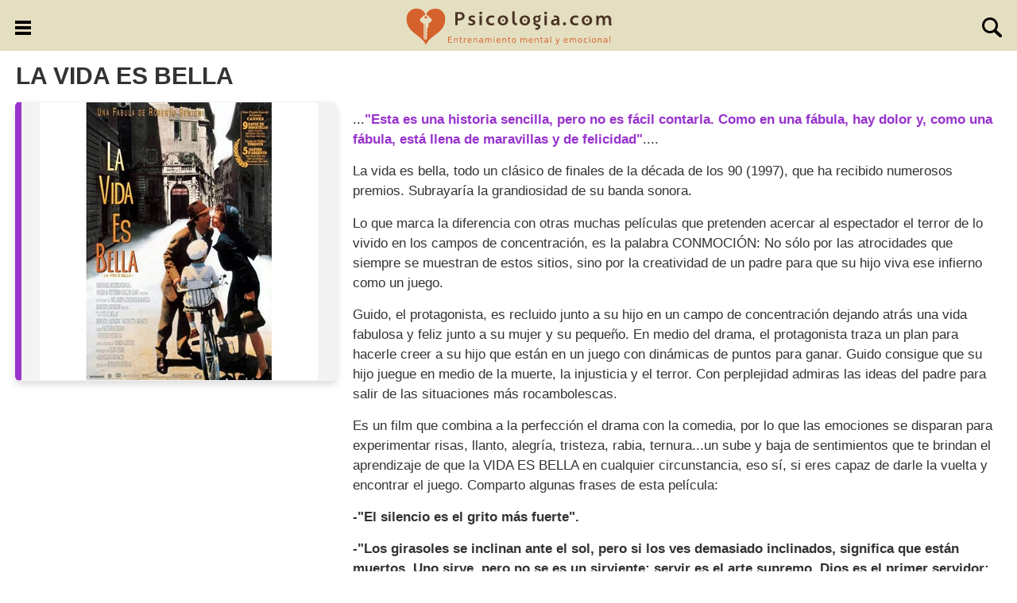

--- FILE ---
content_type: text/html
request_url: https://www.psicologia.com/?id=185
body_size: 7466
content:
<!doctype html>
<html lang="es">
<head>
<meta charset="utf-8">

<title>Cineterapia 'La vida es bella' - psicologia.com</title>

<link rel="canonical" href="https://www.psicologia.com/analisis-pelicula/la-vida-es-bella">

<meta name=viewport content="width=device-width, initial-scale=1">
<meta name="Description" content="Descubre la conmovedora historia de Guido y su hijo en un campo de concentración, donde transforma la tragedia en un juego de esperanza y amor. VIDA ES BELLA.">

<meta property="og:title" content="Cineterapia 'La vida es bella'"><meta property="og:type" content="article"><meta property="og:url" content="https://www.psicologia.com/analisis-pelicula/la-vida-es-bella">
<meta property="og:site_name" content="psicologia.com"><meta property="og:locale" content="es_ES"><meta property="og:locale:alternate" content="es_LA"><meta property="fb:app_id" content="221870651516031">
<meta property="og:description" content="Descubre la conmovedora historia de Guido y su hijo en un campo de concentración, donde transforma la tragedia en un juego de esperanza y amor. VIDA ES BELLA.">
<meta property="og:image" content="https://www.psicologia.com/fotos/grande-la-vida-es-bella.jpg">
<meta property="og:image:width" content="1024"><meta property="og:image:height" content="1024">
<script type="application/ld+json">
{
"@context": "https://schema.org",
"@type": "NewsArticle",
"headline": "Cineterapia 'La vida es bella'",
"image": [
"https://www.psicologia.com/fotos/grande-la-vida-es-bella.jpg"
 ],
"datePublished": "2019-08-29T08:00:00+01:00",
"dateModified": "2023-11-09T12:10:00+01:00",
"author": [{
"@type": "Person",
"name": "Vanessa Rivas",
"url": "https://www.vanessarivas.com"
}]
}
</script>

<link rel="dns-prefetch" href="https://www.google-analytics.com">
<link rel="stylesheet" href="https://www.psicologia.com/css/estilov2.css?v=7">
<style>
img{vertical-align:middle}
html{font-family:sans-serif;-webkit-text-size-adjust:100%;-ms-text-size-adjust:100%;-webkit-box-sizing:border-box;box-sizing:border-box;font-size:16px;-webkit-tap-highlight-color:transparent}
*,:after,:before{-webkit-box-sizing:inherit;box-sizing:inherit}
body{margin:0;font-family:"Helvetica Neue",Helvetica,Arial,sans-serif;font-size:1em;line-height:1.5;color:#373a3c;background-color:#fff}
h2,h3,h4,h5,h6{margin-top:0;margin-bottom:0}
@media(max-width:600px){.crecimiento{font-size:1.05em}}
a{color:#0275d8;text-decoration:none}
a:hover{color:#014c8c;text-decoration:underline}
h1,h2,h3,h4,h5,h6{font-family:inherit;font-weight:500;line-height:1.1;color:inherit}
html{font-size:16px}
body{font-size:1em;margin:0 auto}
p,h1,h2,h3,h4,h5,h6{color:#333333;font-family:verdana,sans-serif}
ul,li{user-select:none}ul{padding:0 18px;text-align:left}
html,body,textarea,button,input{font-family:verdana,sans-serif}
p{line-height:1.5em;font-size:1.05em}
h1{font-size:1.9em;text-align:left;font-weight:bold}
h1{margin:0.5em 0.5em 0.4em 0.5em}
.row{margin:0.1em 0.9em 0.8em}
.mgb4px{margin-bottom:4px}
h2{font-size:1.5em;margin:0}
h3{font-size:1.3em;margin-bottom:0.5em}
#nav{width:100%;background-color:#E5DFC1;display:none;padding-bottom:8px}
#header .head3{color:#fff;font-family:sans-serif;font-size:24px;font-weight:800}
#header{background-color:#E5DFC1;position:fixed;text-align:center;width:100%;border-bottom:0;z-index:99999;height:64px}
#header .head1{float:left;padding:22px 18px 10px 14px;cursor:pointer}
#header .head2{float:right;padding:22px 14px 10px 13px;cursor:pointer}
#header .head3{padding-top:5px}
#header .head4{max-width:1270px;margin:auto}
#top{height:64px}
#articulo h2{font-weight:bold;color:#9833cc;margin:1.2em 0 0.4em}
#articulo h3{font-weight:bold;margin:1.4em 0 0.5em}
#articulo h4{font-weight:bold;margin:1.3em 0 0.5em;font-size:1.1em;font-style:italic}
#articulo span{color:#9833cc}
#articulo p{margin-bottom:0.9em}
#articulo ol{padding-left:35px}
#articulo .embed-responsive-item{width:320px;height:180px;border:0}
@media(min-width:380px){#articulo .embed-responsive-item{width:360px;height:203px}}
@media(min-width:412px){#articulo .embed-responsive-item{width:393px;height:222px}}
@media(min-width:800px){#articulo .embed-responsive-item{width:464px;height:261px}}
@media(min-width:1000px){#articulo .embed-responsive-item{width:560px;height:315px}}
@media(min-width:1100px){#articulo .embed-responsive-item{width:624px;height:351px}}
@media(max-width:379px){#header .head3 img{width:232px;height:48px}#header .head3{padding-top:8px}}
@media(max-width:379px){#header .head1{padding:22px 4px 10px 14px}#header .head2{padding:22px 14px 10px 4px}}
.menu{list-style-type:none;margin:0;padding:0;text-align:left}.menu li{display:inline-block;text-align:center;padding:9px 2px 0px 2px;width:92px;vertical-align: top;}.menu span{font-size:14px;color:#666;display:block}
@media(min-width:360px){.menu li{width:104px}}
@media(min-width:380px){.menu li{width:112px}}
@media(min-width:440px){.menu li{width:132px}}
@media(max-width:488px){.menu{text-align:center}}
@media(min-width:487px){.menu li{width:140px}}
@media(min-width:605px){.menu li{width:95px}}
@media(min-width:1100px){.menu li{width:108px}}
.pub{margin:1.4em 0 1.2em 0;min-height:250px}
.mas{margin:1em 0 0 0}.mas a{background-color:#fff!important;padding:0.3em;border-radius:6px!important;width:180px!important;font-size:0.9em!important}
.rrss{text-align:center}.rrss a{display:inline-block;margin:16px 8px}.rrss span{padding-left:4px;position:relative;top:2px;color:#453f21;font-size:1em}
#btnfrase{margin-top:1.3em;padding:4px 24px;cursor:pointer}
.google-auto-placed{padding-bottom:12px}
.tags{padding-bottom:8px;text-align:left}.tags p{display:inline-block;margin-bottom:0px;padding-top:11px}.tags a{background-color:#fff;color:#555;border:1px #aaa solid;font-size:16px;padding:3px 5px;margin-right:7px;white-space:nowrap;font-weight:bold}
.citas{padding-bottom:10px}.citas p{font-size:1.2em}.citas a{text-decoration:underline}

</style>
<link rel="shortcut icon" href="https://www.psicologia.com/favicon.ico">
</head>
<body >
<div id="header"><div class="head4">
<div onclick="menu()" class="head1"><img src="https://www.psicologia.com/img/menu.svg" onerror="this.onerror=null;this.src='https://www.psicologia.com/img/menu.png'" alt="menú" width="20" height="18"></div>
<div onclick="window.location='?bus=ok'" class="head2"><img id="test" src="https://www.psicologia.com/img/lupa.svg" onerror="this.onerror=null;this.src='https://www.psicologia.com/img/lupa.png'" alt="buscador" width="25" height="25"></div>
<div class="head3"><a href="https://www.psicologia.com"><img src="https://www.psicologia.com/img/psicologia.svg" onerror="this.onerror=null;this.src='https://www.psicologia.com/img/psicologia.png'" alt="psicología" width="261" height="54"></a></div>
</div>

</div>
<div id="top"></div>
<div id="nav" class="clearfix">
<div class="col-md-12 links-inf" style="margin-top:4px"><a href="https://www.psicologia.com/bienestar-emocional-y-mental" class="btn" style="background-color:#45ad36;border-style:dashed">Bienestar Emocional</a></div>  
<div class="col-md-12 links-inf"><a href="https://www.psicologia.com/cineterapia" class="btn" style="background-color:#9833cc;border-style:dashed">Cineterapia</a></div>  
<div class="col-md-12 links-inf"><a href="https://www.psicologia.com/biblioterapia" class="btn" style="background-color:#b76822;border-style:dashed">Biblioterapia</a></div> 
<div class="col-md-12 links-inf"><a href="https://www.psicologia.com/personajes-que-inspiran" class="btn" style="background-color:#0066ff;border-style:dashed">Personajes que Inspiran</a></div>
<div class="col-md-12 links-inf"><a href="https://www.psicologia.com/cuentos-crecimiento-personal" class="btn" style="background-color:#e21636;border-style:dashed">Cuentos</a></div>
<div class="col-md-12 links-inf"><a href="https://www.psicologia.com/curiosidades-desarrollo-personal" class="btn" style="background-color:#ff9f00;border-style:dashed">Curiosidades</a></div>
<div class="col-md-12 links-inf"><a href="https://www.psicologia.com/cortometrajes-inteligencia-emocional" class="btn" style="background-color:#ff00ae;border-style:dashed">Cortometrajes de Inteligencia Emocional</a></div>
<div class="col-md-12 links-inf"><a href="https://www.psicologia.com/frases-celebres" class="btn" style="background-color:#b1b1b1;border-style:dashed">Frases Célebres</a></div>
<div class="col-md-12 links-inf"><a href="https://www.psicologia.com/pensamientos-poderosos" class="btn" style="background-color:#56BAE5;border-style:dashed">Pensamientos Poderosos</a></div>
<div class="rrss"><a href="https://www.facebook.com/psicologiapuntocom" target="_blank"><img src="https://www.psicologia.com/img/facebook.png" height="36" width="36" alt="logo facebook"><span>Facebook</span></a><a href="https://www.instagram.com/_psicologia.com_" target="_blank"><img src="https://www.psicologia.com/img/instagram.png" height="36" width="36" alt="logo instagram"><span>Instragram</span></a></div>
</div>      
<div class="introduction">

<div class="clearfix links-inf">
<h1>LA VIDA ES BELLA</h1>
<div class="row">
<div class="col-md-4 col-sm-12 padd0">
<div class="team-member-box center-block text-center" style="margin-top:4px;border-radius:6px;border-left:8px solid #9833cc"><img src="https://www.psicologia.com/fotos/la-vida-es-bella.jpg" alt="Portada de la película 'La vida es bella'" class="img-responsive" style="margin:auto">
</div></div>
<div class="col-md-8 col-sm-12 padd" style="text-align:left">
<div class="crecimiento">
<div id="articulo"><p>...<strong><span>"Esta es una historia sencilla, pero no es fácil contarla. Como en una fábula, hay dolor y, como una fábula, está llena de maravillas y de felicidad"</span></strong>....</p>
<p>La vida es bella, todo un clásico de finales de la década de los 90 (1997), que ha recibido numerosos premios. Subrayaría la grandiosidad de su banda sonora.</p>
<p>Lo que marca la diferencia con otras muchas películas que pretenden acercar al espectador el terror de lo vivido en los campos de concentración, es la palabra CONMOCIÓN: No sólo por las atrocidades que siempre se muestran de estos sitios, sino por la creatividad de un padre para que su hijo viva ese infierno como un juego.</p>
<p>Guido, el protagonista, es recluido junto a su hijo en un campo de concentración dejando atrás una vida fabulosa y feliz junto a su mujer y su pequeño. En medio del drama, el protagonista traza un plan para hacerle creer a su hijo que están en un juego con dinámicas de puntos para ganar. Guido consigue que su hijo juegue en medio de la muerte, la injusticia y el terror. Con perplejidad admiras las ideas del padre para salir de las situaciones más rocambolescas.</p>
<p>Es un film que combina a la perfección el drama con la comedia, por lo que las emociones se disparan para experimentar risas, llanto, alegría, tristeza, rabia, ternura...un sube y baja de sentimientos que te brindan el aprendizaje de que la VIDA ES BELLA en cualquier circunstancia, eso sí, si eres capaz de darle la vuelta y encontrar el juego. Comparto algunas frases de esta película:</p>
<p><strong>-"El silencio es el grito más fuerte".</strong></p>
<p><strong>-"Los girasoles se inclinan ante el sol, pero si los ves demasiado inclinados, significa que están muertos. Uno sirve, pero no se es un sirviente; servir es el arte supremo, Dios es el primer servidor; Dios sirve al hombre, pero no es sirviente de hombres".</strong></p>
<p><strong>-"Con voluntad se puede hacer todo. Yo soy lo que yo quiero".</strong></p><p><a href="https://www.cine.com/pelicula/la-vida-es-bella" class="btnaz" target="_blank" rel="noopener">Ficha de 'La vida es bella' en cine.com</a></p></div><div class="tags"><p><a href="https://www.psicologia.com/creatividad">Creatividad</a></p><p><a href="https://www.psicologia.com/comunicacion-efectiva">Comunicación efectiva</a></p><p><a href="https://www.psicologia.com/paciencia">Paciencia</a></p><p><a href="https://www.psicologia.com/confianza">Confianza</a></p><p><a href="https://www.psicologia.com/flexibilidad">Flexibilidad</a></p><p><a href="https://www.psicologia.com/exito">Éxito</a></p><p><a href="https://www.psicologia.com/gratitud">Gratitud</a></p><p><a href="https://www.psicologia.com/amor">Amor</a></p><p><a href="https://www.psicologia.com/optimismo">Optimismo</a></p><p><a href="https://www.psicologia.com/felicidad">Felicidad</a></p></div>
<a class="btn" style="background-color:#3762A7;width:230px;margin:14px 0px" href="https://www.facebook.com/sharer.php?u=https://www.psicologia.com/analisis-pelicula/la-vida-es-bella&amp;ref=fbl">Compartir en Facebook</a>          

<div>Escrito por <a href="https://www.vanessarivas.com" target="_blank" style="text-decoration:underline">Vanessa Rivas</a></div>

</div>
</div>
</div>
</div>        

<div class="clearfix links-inf">

<div class="row">
<div><h2 style="text-align:left">Más Cineterapia</h2></div></div>



<div class="row resumen" style="border-left:8px solid #9833cc"><div class="col-md-2 col-sm-12">
<div class="team-member-box center-block text-center"><a href="https://www.psicologia.com/analisis-pelicula/el-cambio"><img src="https://www.psicologia.com/fotos/el-cambio.jpg" alt="Portada de la película 'El cambio'" class="img-responsive" style="margin:auto"></a></div></div>
<div class="col-md-10 col-sm-12" style="text-align:left">
<div class="crecimiento">
<h3><a href="https://www.psicologia.com/analisis-pelicula/el-cambio" style="color:#000">Cineterapia: El cambio</a></h3>
<p class="mgb4px">Descubre en esta película cómo el ego nos limita y cómo el cambio puede llevarnos a encontrarnos a nosotros mismos. Un filme con mensajes poderosos y tres historias transformadoras. <a title="El cambio" style="font-weight:bold;color:#9833cc" href="https://www.psicologia.com/analisis-pelicula/el-cambio">Leer artículo</a></p><div class="tags"><p><a href="https://www.psicologia.com/autoconocimiento">Autoconocimiento</a></p><p><a href="https://www.psicologia.com/metas">Metas</a></p><p><a href="https://www.psicologia.com/creatividad">Creatividad</a></p></div><div class="mas"><a href="https://www.psicologia.com/cineterapia" class="btn" style="border-color:#9833cc;color:#9833cc">Más Cineterapia</a></div>
</div></div></div>



<div class="row resumen" style="border-left:8px solid #9833cc"><div class="col-md-2 col-sm-12">
<div class="team-member-box center-block text-center"><a href="https://www.psicologia.com/analisis-pelicula/y-tu-que-sabes-dentro-de-la-madriguera"><img src="https://www.psicologia.com/fotos/y-tu-que-sabes-dentro-de-la-madriguera.jpg" alt="Portada de la película '¿¡Y tú qué sabes?!: Dentro de la madriguera'" class="img-responsive" style="margin:auto"></a></div></div>
<div class="col-md-10 col-sm-12" style="text-align:left">
<div class="crecimiento">
<h3><a href="https://www.psicologia.com/analisis-pelicula/y-tu-que-sabes-dentro-de-la-madriguera" style="color:#000">Cineterapia: ¿¡Y tú qué sabes?!: Dentro de la madriguera</a></h3>
<p class="mgb4px">Descubre cómo las palabras y pensamientos impactan en el mundo real a través de la física cuántica. Una película que explora la neurociencia y la mente. <a title="¿¡Y tú qué sabes?!: Dentro de la madriguera" style="font-weight:bold;color:#9833cc" href="https://www.psicologia.com/analisis-pelicula/y-tu-que-sabes-dentro-de-la-madriguera">Leer artículo</a></p><div class="tags"><p><a href="https://www.psicologia.com/neurociencia">Neurociencia</a></p><p><a href="https://www.psicologia.com/interpretacion">Interpretación</a></p><p><a href="https://www.psicologia.com/creencias">Creencias</a></p></div><div class="mas"><a href="https://www.psicologia.com/cineterapia" class="btn" style="border-color:#9833cc;color:#9833cc">Más Cineterapia</a></div>
</div></div></div>
<div class="pub"></div>


<div class="row resumen" style="border-left:8px solid #9833cc"><div class="col-md-2 col-sm-12">
<div class="team-member-box center-block text-center"><a href="https://www.psicologia.com/analisis-pelicula/el-secreto-de-adaline"><img src="https://www.psicologia.com/fotos/el-secreto-de-adaline.jpg" alt="Portada de la película 'El secreto de Adaline'" class="img-responsive" style="margin:auto"></a></div></div>
<div class="col-md-10 col-sm-12" style="text-align:left">
<div class="crecimiento">
<h3><a href="https://www.psicologia.com/analisis-pelicula/el-secreto-de-adaline" style="color:#000">Cineterapia: El secreto de Adaline</a></h3>
<p class="mgb4px">Descubre el secreto de Adaline, una película sobre la eterna juventud y cómo vivir con la misma edad mientras los demás envejecen. <a title="El secreto de Adaline" style="font-weight:bold;color:#9833cc" href="https://www.psicologia.com/analisis-pelicula/el-secreto-de-adaline">Leer artículo</a></p><div class="tags"><p><a href="https://www.psicologia.com/amor">Amor</a></p><p><a href="https://www.psicologia.com/aprendizaje-continuo">Aprendizaje continuo</a></p><p><a href="https://www.psicologia.com/autoestima">Autoestima</a></p></div><div class="mas"><a href="https://www.psicologia.com/cineterapia" class="btn" style="border-color:#9833cc;color:#9833cc">Más Cineterapia</a></div>
</div></div></div>



<div class="row resumen" style="border-left:8px solid #9833cc"><div class="col-md-2 col-sm-12">
<div class="team-member-box center-block text-center"><a href="https://www.psicologia.com/analisis-pelicula/wonder"><img src="https://www.psicologia.com/fotos/wonder.jpg" alt="Portada de la película 'Wonder'" class="img-responsive" style="margin:auto"></a></div></div>
<div class="col-md-10 col-sm-12" style="text-align:left">
<div class="crecimiento">
<h3><a href="https://www.psicologia.com/analisis-pelicula/wonder" style="color:#000">Cineterapia: Wonder</a></h3>
<p class="mgb4px">Wonder (2017), basada en el libro 'Wonder. La Lección de August'. Una historia sobre el bullying y la amabilidad. Con Julia Roberts y Owen Wilson. <a title="Wonder" style="font-weight:bold;color:#9833cc" href="https://www.psicologia.com/analisis-pelicula/wonder">Leer artículo</a></p><div class="tags"><p><a href="https://www.psicologia.com/autoestima">Autoestima</a></p><p><a href="https://www.psicologia.com/superacion">Superación</a></p><p><a href="https://www.psicologia.com/resiliencia">Resiliencia</a></p></div><div class="mas"><a href="https://www.psicologia.com/cineterapia" class="btn" style="border-color:#9833cc;color:#9833cc">Más Cineterapia</a></div>
</div></div></div>



<div class="row resumen" style="border-left:8px solid #9833cc"><div class="col-md-2 col-sm-12">
<div class="team-member-box center-block text-center"><a href="https://www.psicologia.com/analisis-pelicula/forrest-gump"><img src="https://www.psicologia.com/fotos/forrest-gump.jpg" alt="Portada de la película 'Forrest Gump'" class="img-responsive" style="margin:auto"></a></div></div>
<div class="col-md-10 col-sm-12" style="text-align:left">
<div class="crecimiento">
<h3><a href="https://www.psicologia.com/analisis-pelicula/forrest-gump" style="color:#000">Cineterapia: Forrest Gump</a></h3>
<p class="mgb4px">Forrest Gump, película aclamada que muestra que la inteligencia emocional y hacer lo mejor con lo que se tiene son claves para triunfar y ser feliz en la vida. <a title="Forrest Gump" style="font-weight:bold;color:#9833cc" href="https://www.psicologia.com/analisis-pelicula/forrest-gump">Leer artículo</a></p><div class="tags"><p><a href="https://www.psicologia.com/autoestima">Autoestima</a></p><p><a href="https://www.psicologia.com/motivacion">Motivación</a></p><p><a href="https://www.psicologia.com/superacion">Superación</a></p></div><div class="mas"><a href="https://www.psicologia.com/cineterapia" class="btn" style="border-color:#9833cc;color:#9833cc">Más Cineterapia</a></div>
</div></div></div>
<div class="pub"></div>


<div class="row resumen" style="border-left:8px solid #9833cc"><div class="col-md-2 col-sm-12">
<div class="team-member-box center-block text-center"><a href="https://www.psicologia.com/analisis-pelicula/del-reves-inside-out"><img src="https://www.psicologia.com/fotos/del-reves-inside-out.jpg" alt="Portada de la película 'Del revés - Inside out'" class="img-responsive" style="margin:auto"></a></div></div>
<div class="col-md-10 col-sm-12" style="text-align:left">
<div class="crecimiento">
<h3><a href="https://www.psicologia.com/analisis-pelicula/del-reves-inside-out" style="color:#000">Cineterapia: Del revés - Inside out</a></h3>
<p class="mgb4px">Resumen: Película de animación que muestra cómo las emociones guían nuestras experiencias. Invita a aprender sobre la inteligencia emocional y vivir en equilibrio. <a title="Del revés - Inside out" style="font-weight:bold;color:#9833cc" href="https://www.psicologia.com/analisis-pelicula/del-reves-inside-out">Leer artículo</a></p><div class="tags"><p><a href="https://www.psicologia.com/aprendizaje-continuo">Aprendizaje continuo</a></p><p><a href="https://www.psicologia.com/gestion-emocional">Gestión emocional</a></p><p><a href="https://www.psicologia.com/salud-mental">Salud mental</a></p></div><div class="mas"><a href="https://www.psicologia.com/cineterapia" class="btn" style="border-color:#9833cc;color:#9833cc">Más Cineterapia</a></div>
</div></div></div>



<div class="row resumen" style="border-left:8px solid #9833cc"><div class="col-md-2 col-sm-12">
<div class="team-member-box center-block text-center"><a href="https://www.psicologia.com/analisis-pelicula/million-dollar-baby"><img src="https://www.psicologia.com/fotos/million-dollar-baby.jpg" alt="Portada de la película 'Million dollar baby'" class="img-responsive" style="margin:auto"></a></div></div>
<div class="col-md-10 col-sm-12" style="text-align:left">
<div class="crecimiento">
<h3><a href="https://www.psicologia.com/analisis-pelicula/million-dollar-baby" style="color:#000">Cineterapia: Million dollar baby</a></h3>
<p class="mgb4px">La historia de una joven boxeadora que lucha por perseguir su sueño. Una película llena de emoción, superación y valentía. ¡Descubre quién salva a quién! <a title="Million dollar baby" style="font-weight:bold;color:#9833cc" href="https://www.psicologia.com/analisis-pelicula/million-dollar-baby">Leer artículo</a></p><div class="tags"><p><a href="https://www.psicologia.com/superacion">Superación</a></p><p><a href="https://www.psicologia.com/disciplina">Disciplina</a></p><p><a href="https://www.psicologia.com/confianza">Confianza</a></p></div><div class="mas"><a href="https://www.psicologia.com/cineterapia" class="btn" style="border-color:#9833cc;color:#9833cc">Más Cineterapia</a></div>
</div></div></div>



<div class="row resumen" style="border-left:8px solid #9833cc"><div class="col-md-2 col-sm-12">
<div class="team-member-box center-block text-center"><a href="https://www.psicologia.com/analisis-pelicula/la-chica-danesa"><img src="https://www.psicologia.com/fotos/la-chica-danesa.jpg" alt="Portada de la película 'La chica danesa'" class="img-responsive" style="margin:auto"></a></div></div>
<div class="col-md-10 col-sm-12" style="text-align:left">
<div class="crecimiento">
<h3><a href="https://www.psicologia.com/analisis-pelicula/la-chica-danesa" style="color:#000">Cineterapia: La chica danesa</a></h3>
<p class="mgb4px">La chica danesa: un gran peliculón biográfico sobre la vida de Lili Elbe y su transformación de Einar a Lili. Identidad, amor y libertad. <a title="La chica danesa" style="font-weight:bold;color:#9833cc" href="https://www.psicologia.com/analisis-pelicula/la-chica-danesa">Leer artículo</a></p><div class="tags"><p><a href="https://www.psicologia.com/autoconocimiento">Autoconocimiento</a></p><p><a href="https://www.psicologia.com/autoestima">Autoestima</a></p><p><a href="https://www.psicologia.com/superacion">Superación</a></p></div><div class="mas"><a href="https://www.psicologia.com/cineterapia" class="btn" style="border-color:#9833cc;color:#9833cc">Más Cineterapia</a></div>
</div></div></div>
<div class="pub"></div>


<div class="row resumen" style="border-left:8px solid #9833cc"><div class="col-md-2 col-sm-12">
<div class="team-member-box center-block text-center"><a href="https://www.psicologia.com/analisis-pelicula/un-monstruo-viene-a-verme"><img src="https://www.psicologia.com/fotos/un-monstruo-viene-a-verme.jpg" alt="Portada de la película 'Un monstruo viene a verme'" class="img-responsive" style="margin:auto"></a></div></div>
<div class="col-md-10 col-sm-12" style="text-align:left">
<div class="crecimiento">
<h3><a href="https://www.psicologia.com/analisis-pelicula/un-monstruo-viene-a-verme" style="color:#000">Cineterapia: Un monstruo viene a verme</a></h3>
<p class="mgb4px">Película emocional sobre un niño que enfrenta la enfermedad de su madre. Un monstruo le cuenta cuatro historias para ayudarlo a enfrentar sus miedos. <a title="Un monstruo viene a verme" style="font-weight:bold;color:#9833cc" href="https://www.psicologia.com/analisis-pelicula/un-monstruo-viene-a-verme">Leer artículo</a></p><div class="tags"><p><a href="https://www.psicologia.com/superacion">Superación</a></p><p><a href="https://www.psicologia.com/resiliencia">Resiliencia</a></p><p><a href="https://www.psicologia.com/confianza">Confianza</a></p></div><div class="mas"><a href="https://www.psicologia.com/cineterapia" class="btn" style="border-color:#9833cc;color:#9833cc">Más Cineterapia</a></div>
</div></div></div>



<div class="row resumen" style="border-left:8px solid #9833cc"><div class="col-md-2 col-sm-12">
<div class="team-member-box center-block text-center"><a href="https://www.psicologia.com/analisis-pelicula/invictus"><img src="https://www.psicologia.com/fotos/invictus.jpg" alt="Portada de la película 'Invictus'" class="img-responsive" style="margin:auto"></a></div></div>
<div class="col-md-10 col-sm-12" style="text-align:left">
<div class="crecimiento">
<h3><a href="https://www.psicologia.com/analisis-pelicula/invictus" style="color:#000">Cineterapia: Invictus</a></h3>
<p class="mgb4px">Invictus, dirigida por Clint Eastwood y protagonizada por Morgan Freeman y Matt Damon, cuenta la historia de Nelson Mandela y cómo utilizó el rugby para unir a Sudáfrica después del apartheid. <a title="Invictus" style="font-weight:bold;color:#9833cc" href="https://www.psicologia.com/analisis-pelicula/invictus">Leer artículo</a></p><div class="tags"><p><a href="https://www.psicologia.com/liderazgo">Liderazgo</a></p><p><a href="https://www.psicologia.com/motivacion">Motivación</a></p><p><a href="https://www.psicologia.com/superacion">Superación</a></p></div><div class="mas"><a href="https://www.psicologia.com/cineterapia" class="btn" style="border-color:#9833cc;color:#9833cc">Más Cineterapia</a></div>
</div></div></div>

<div class="row" style="margin-bottom:28px;margin-top:12px">
<a href="https://www.psicologia.com/cineterapia?idpagina=88" class="btn" style="background-color:#9833cc;width:200px">Siguiente Página</a>
</div>

</div>

<div class="row">
<ul class="menu">
<li><a href="https://www.psicologia.com/bienestar-emocional-y-mental"><img src="https://www.psicologia.com/img/bienestar.svg" onerror="this.onerror=null;this.src='https://www.psicologia.com/img/bienestar.png'" width="60" height="60" alt="Bienestar Emocional"><span>Bienestar</span></a></li>
<li><a href="https://www.psicologia.com/cineterapia"><img src="https://www.psicologia.com/img/cineterapia.svg" onerror="this.onerror=null;this.src='https://www.psicologia.com/img/cineterapia.png'" width="60" height="60" alt="Cineterapia"><span>Cineterapia</span></a></li>
<li><a href="https://www.psicologia.com/biblioterapia"><img src="https://www.psicologia.com/img/biblioterapia.svg" onerror="this.onerror=null;this.src='https://www.psicologia.com/img/biblioterapia.png'" width="60" height="60" alt="Blblioterapia"><span>Biblioterapia</span></a></li>
<li><a href="https://www.psicologia.com/personajes-que-inspiran"><img src="https://www.psicologia.com/img/personajes.svg" onerror="this.onerror=null;this.src='https://www.psicologia.com/img/personajes.png'" width="60" height="60" alt="Personajes que inspiran"><span>Personajes</span></a></li>
<li><a href="https://www.psicologia.com/cuentos-crecimiento-personal"><img src="https://www.psicologia.com/img/cuentos.svg" onerror="this.onerror=null;this.src='https://www.psicologia.com/img/cuentos.png'" width="60" height="60" alt="Cuentos"><span>Cuentos</span></a></li>
<li><a href="https://www.psicologia.com/curiosidades-desarrollo-personal"><img src="https://www.psicologia.com/img/curiosidades.svg" onerror="this.onerror=null;this.src='https://www.psicologia.com/img/curiosidades.png'" width="60" height="60" alt="Curiosidades"><span>Curiosidades</span></a></li>
<li><a href="https://www.psicologia.com/cortometrajes-inteligencia-emocional"><img src="https://www.psicologia.com/img/cortometrajes.svg" onerror="this.onerror=null;this.src='https://www.psicologia.com/img/cortometrajes.png'" width="60" height="60" alt="Cortometrajes"><span>Cortometrajes</span></a></li>
<li><a href="https://www.psicologia.com/frases-celebres"><img src="https://www.psicologia.com/img/frases.svg" onerror="this.onerror=null;this.src='https://www.psicologia.com/img/frases.png'" width="60" height="60" alt="Frases Célebres"><span>Frases</span></a></li>
<li><a href="https://www.psicologia.com/pensamientos-poderosos"><img src="https://www.psicologia.com/img/pensamientos.svg" onerror="this.onerror=null;this.src='https://www.psicologia.com/img/pensamientos.png'" width="60" height="60" alt="Pensamientos Poderosos"><span>Afirmaciones</span></a></li>
</ul>
</div>
<div class="clearfix links-inf"><div class="row resumen" style="border-left:8px solid #b1b1b1"><div class="col-md-12 col-sm-12 crecimiento" style="text-align:left"><h3>Frase del día</h3><div class="citas"><p>"Un cobarde es incapaz de mostrar amor; hacerlo está reservado para los valientes."</p><a href="https://www.psicologia.com/frases-celebres/mahatma-gandhi" style="color:#0066ff">Mahatma Gandhi</a> <i>1869-1948. Político y pensador indio.</i></div><div class="tags"><p><a href="https://www.psicologia.com/significado-frase/un-cobarde-es-incapaz-de-mostrar-amor-hacerlo-esta-reservado-para-los-valientes">Análisis de esta frase</a></p></div><a href="https://www.psicologia.com/frases/amor" style="color:#0066ff;text-decoration:underline">Frases sobre el Amor</a> - <a href="https://www.psicologia.com/frases/felicidad" style="color:#0066ff;text-decoration:underline">Frases sobre la Felicidad</a> - <a href="https://www.psicologia.com/frases/paz" style="color:#0066ff;text-decoration:underline">Frases sobre la Paz</a></div></div></div>

</div>



<div class="footer clearfix" style="width:100%;background-color:#E5DFC1">
<div class="col-md-12 links-inf"><a href="https://www.psicologia.com" class="btn" title="Psicología" style="background-color:#5699e5;border-style:dashed">HOME</a></div>  
<div class="col-md-12 links-inf"><a href="https://www.psicologia.com/bienestar-emocional-y-mental" class="btn" style="background-color:#45ad36;border-style:dashed">Bienestar Emocional</a></div>  
<div class="col-md-12 links-inf"><a href="https://www.psicologia.com/cineterapia" class="btn" style="background-color:#9833cc;border-style:dashed">Cineterapia</a></div>  
<div class="col-md-12 links-inf"><a href="https://www.psicologia.com/biblioterapia" class="btn" style="background-color:#b76822;border-style:dashed">Biblioterapia</a></div> 
<div class="col-md-12 links-inf"><a href="https://www.psicologia.com/personajes-que-inspiran" class="btn" style="background-color:#0066ff;border-style:dashed">Personajes que inspiran</a></div>
<div class="col-md-12 links-inf"><a href="https://www.psicologia.com/cuentos-crecimiento-personal" class="btn" style="background-color:#e21636;border-style:dashed">Cuentos</a></div>
<div class="col-md-12 links-inf"><a href="https://www.psicologia.com/curiosidades-desarrollo-personal" class="btn" style="background-color:#ff9f00;border-style:dashed">Curiosidades</a></div>
<div class="col-md-12 links-inf"><a href="https://www.psicologia.com/cortometrajes-inteligencia-emocional" class="btn" style="background-color:#ff00ae;border-style:dashed">Cortometrajes de Inteligencia Emocional</a></div>
<div class="col-md-12 links-inf"><a href="https://www.psicologia.com/frases-celebres" class="btn" style="background-color:#b1b1b1;border-style:dashed">Frases Célebres</a></div>
<div class="col-md-12 links-inf"><a href="https://www.psicologia.com/pensamientos-poderosos" class="btn" style="background-color:#56BAE5;border-style:dashed">Pensamientos Poderosos</a></div>
<div class="rrss"><a href="https://www.facebook.com/psicologiapuntocom" target="_blank"><img src="https://www.psicologia.com/img/facebook.png" height="36" width="36" alt="logo facebook"><span>Facebook</span></a><a href="https://www.instagram.com/_psicologia.com_" target="_blank"><img src="https://www.psicologia.com/img/instagram.png" height="36" width="36" alt="logo instagram"><span>Instragram</span></a></div>
<div class="col-md-12 links-inf" style="margin-top:10px"><p style="font-size:12px;color:#000">Psicologia.com (2026)</p></div>
<div class="col-md-12 links-inf" style="margin-bottom:1em"><a href="https://www.psicologia.com/privacidad.htm" target="_blank" style="font-size:12px;color:#000;text-decoration:underline">Privacidad y Cookies</a>
</div>
</div>
<script>function menu(){menu_div=document.getElementById("nav"),"block"==menu_div.style.display?0!=window.pageYOffset?document.getElementById("top").scrollIntoView():(menu_div.style.display="none"):(menu_div.style.display="block",document.getElementById("top").scrollIntoView())}</script>
<script>
document.addEventListener('DOMContentLoaded', () => {
  const CLIENT = 'ca-pub-9506341659337284';
  const SLOT   = '5822955125';
  const g = document.createElement('script');
  g.async = true;
  g.crossOrigin = 'anonymous';
  g.src = `https://pagead2.googlesyndication.com/pagead/js/adsbygoogle.js?client=${CLIENT}`;
  document.head.appendChild(g);
  const io = new IntersectionObserver((entries, obs) => {
    entries.forEach(en => {
      if (!en.isIntersecting) return;
      const div = en.target;
      if (div.dataset.adsInit) { obs.unobserve(div); return; }
      const ins = document.createElement('ins');
      ins.className = 'adsbygoogle';
      ins.style.display = 'block';
      ins.dataset.adClient = CLIENT;
      ins.dataset.adSlot   = SLOT;
      ins.dataset.adFormat = 'auto';
      ins.dataset.fullWidthResponsive = 'true';
      div.appendChild(ins);
      (window.adsbygoogle = window.adsbygoogle || []).push({});
      div.dataset.adsInit = '1';
      obs.unobserve(div);
    });
  }, { rootMargin: '380px 0px' });
  document.querySelectorAll('.pub').forEach(el => io.observe(el));
});
</script> 
<script async src="https://www.googletagmanager.com/gtag/js?id=G-ERXB09R2T9"></script>
<script>
  window.dataLayer = window.dataLayer || [];
  function gtag(){dataLayer.push(arguments);}
  gtag('js', new Date());
  gtag('config', 'G-ERXB09R2T9', { 'anonymize_ip': true });
</script>
<script defer src="https://static.cloudflareinsights.com/beacon.min.js/vcd15cbe7772f49c399c6a5babf22c1241717689176015" integrity="sha512-ZpsOmlRQV6y907TI0dKBHq9Md29nnaEIPlkf84rnaERnq6zvWvPUqr2ft8M1aS28oN72PdrCzSjY4U6VaAw1EQ==" data-cf-beacon='{"version":"2024.11.0","token":"22996f61901a42f5b27988fd05aa80be","r":1,"server_timing":{"name":{"cfCacheStatus":true,"cfEdge":true,"cfExtPri":true,"cfL4":true,"cfOrigin":true,"cfSpeedBrain":true},"location_startswith":null}}' crossorigin="anonymous"></script>
</body>
</html>



--- FILE ---
content_type: text/html; charset=utf-8
request_url: https://www.google.com/recaptcha/api2/aframe
body_size: 269
content:
<!DOCTYPE HTML><html><head><meta http-equiv="content-type" content="text/html; charset=UTF-8"></head><body><script nonce="qbGLn0Y9xbD8VKh2zOV4Vg">/** Anti-fraud and anti-abuse applications only. See google.com/recaptcha */ try{var clients={'sodar':'https://pagead2.googlesyndication.com/pagead/sodar?'};window.addEventListener("message",function(a){try{if(a.source===window.parent){var b=JSON.parse(a.data);var c=clients[b['id']];if(c){var d=document.createElement('img');d.src=c+b['params']+'&rc='+(localStorage.getItem("rc::a")?sessionStorage.getItem("rc::b"):"");window.document.body.appendChild(d);sessionStorage.setItem("rc::e",parseInt(sessionStorage.getItem("rc::e")||0)+1);localStorage.setItem("rc::h",'1769087422932');}}}catch(b){}});window.parent.postMessage("_grecaptcha_ready", "*");}catch(b){}</script></body></html>

--- FILE ---
content_type: image/svg+xml
request_url: https://www.psicologia.com/img/frases.svg
body_size: 7160
content:
<?xml version="1.0" encoding="utf-8"?>
<svg viewBox="0 0 60 60" height="60px" width="60px" version="1.1" xmlns="http://www.w3.org/2000/svg" xmlns:xlink="http://www.w3.org/1999/xlink">
<image id="icon" x="0" y="0" width="60" height="60" xlink:href="[data-uri]"/>
</svg>